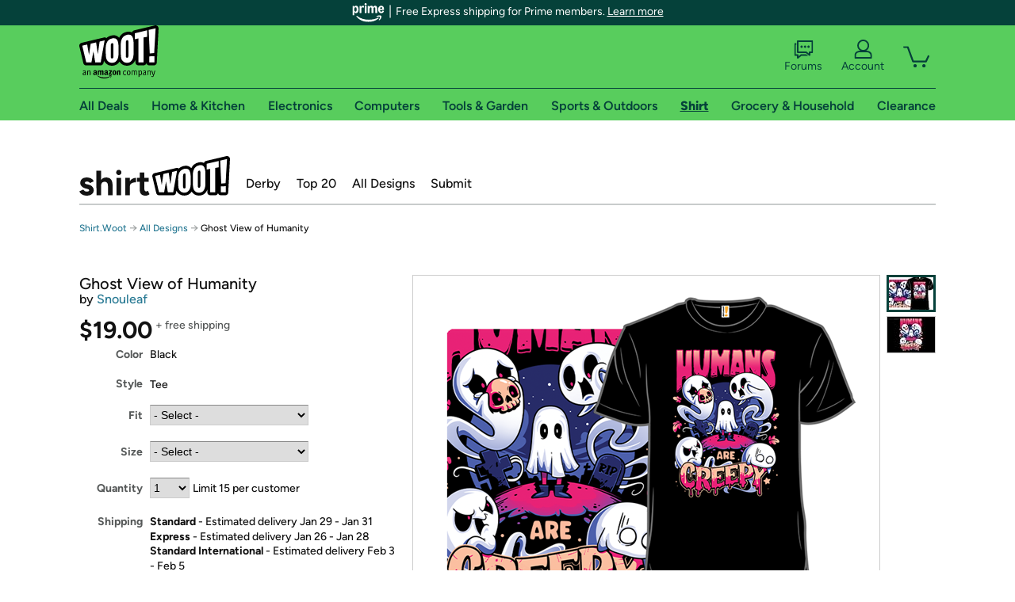

--- FILE ---
content_type: text/xml
request_url: https://sts.us-east-1.amazonaws.com/
body_size: 2054
content:
<AssumeRoleWithWebIdentityResponse xmlns="https://sts.amazonaws.com/doc/2011-06-15/">
  <AssumeRoleWithWebIdentityResult>
    <Audience>us-east-1:9d0ab28f-ed32-4a67-84b0-1a981cafd7fb</Audience>
    <AssumedRoleUser>
      <AssumedRoleId>AROAXUWV4ANCRI2ZNWFVN:cwr</AssumedRoleId>
      <Arn>arn:aws:sts::525508281157:assumed-role/RUM-Monitor-us-east-1-525508281157-0063818041461-Unauth/cwr</Arn>
    </AssumedRoleUser>
    <Provider>cognito-identity.amazonaws.com</Provider>
    <Credentials>
      <AccessKeyId>ASIAXUWV4ANCTHYGAUPS</AccessKeyId>
      <SecretAccessKey>1WXKEBMNYI4jRgiHvhtliuVcD4HqhuBJOinP7vsM</SecretAccessKey>
      <SessionToken>IQoJb3JpZ2luX2VjEAQaCXVzLWVhc3QtMSJHMEUCIFqee4qbYMLTOQk/yBRbQnIQarZFT9IyA/g93IZWZ2eBAiEA6vkpzxwApGjkfwibgm34yJKlCfqrVK2xFrJOjFSoof8qjwMIzf//////////ARAAGgw1MjU1MDgyODExNTciDEzElGXYcofROoFd7yrjApXsKaI2hLMRujqn6p1STWsSlQqOT4BIm3YcuDpOSDxu9hC/0Zmp0WcIbPxcxE4V3Li3IvmBh4FZuGzH6UNF4dfBlkcnAJa6oedupMJrpZ02myBMYJMpN9W+dFZuSiCi1PWmMyp8wcUs6bRQmHRO8ZGdPEQ1LLFka/507R+5J6gEW/[base64]/bOV27O5t/[base64]/DAasFn32Ws/LHDMKmZCyLeP2D+uMd9xpEXk8M1IfJ5ZzFOZViV38+xFh5n4urOZEIC0gYhWLNdQnJNnwKv92dGVejm9D352wsRuEhfE9lUNaACaGMQmGiWam0OemDxeJY3+fNMhuQjE+kNLHziFcdkarN2wutE0EOAL5lE=</SessionToken>
      <Expiration>2026-01-21T20:45:26Z</Expiration>
    </Credentials>
    <SubjectFromWebIdentityToken>us-east-1:7a5abc03-4512-c85b-f279-4ffd1deeed0b</SubjectFromWebIdentityToken>
  </AssumeRoleWithWebIdentityResult>
  <ResponseMetadata>
    <RequestId>f47257a9-c54d-4e7e-90ee-f5e723317e65</RequestId>
  </ResponseMetadata>
</AssumeRoleWithWebIdentityResponse>
